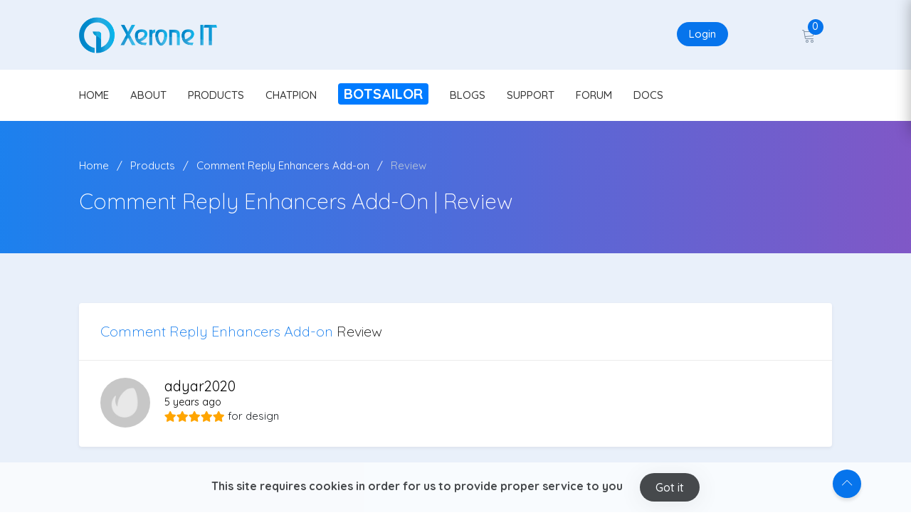

--- FILE ---
content_type: text/html; charset=UTF-8
request_url: https://xeroneit.net/review/69
body_size: 6832
content:
<!doctype html>
<html amp class="no-js" lang="en">

<head>
    <meta charset="UTF-8">
    <!--====== AMP ======-->
    <script async src="https://cdn.ampproject.org/v0.js"></script>
    <!-- <script async custom-element="amp-video" src="https://cdn.ampproject.org/v0/amp-video-0.1.js"></script> -->

    <!-- viewport meta -->
    <meta http-equiv="X-UA-Compatible" content="IE=edge">
    <meta name="viewport" content="width=device-width, initial-scale=1">

    <script type="application/ld+json">
        {
            "@context": "https://xeroneit.net",
            "@type": "Xerone IT",
            "headline": "Xerone IT - we think of your needs",
            "datePublished": "2015-10-10T12:02:41Z",
            "image": [
                "assets/images/logo.png"
            ]
        }
    </script>
    <style amp-boilerplate>
        body {
            -webkit-animation: -amp-start 8s steps(1, end) 0s 1 normal both;
            -moz-animation: -amp-start 8s steps(1, end) 0s 1 normal both;
            -ms-animation: -amp-start 8s steps(1, end) 0s 1 normal both;
            animation: -amp-start 8s steps(1, end) 0s 1 normal both
        }

        @-webkit-keyframes -amp-start {
            from {
                visibility: hidden
            }

            to {
                visibility: visible
            }
        }

        @-moz-keyframes -amp-start {
            from {
                visibility: hidden
            }

            to {
                visibility: visible
            }
        }

        @-ms-keyframes -amp-start {
            from {
                visibility: hidden
            }

            to {
                visibility: visible
            }
        }

        @-o-keyframes -amp-start {
            from {
                visibility: hidden
            }

            to {
                visibility: visible
            }
        }

        @keyframes -amp-start {
            from {
                visibility: hidden
            }

            to {
                visibility: visible
            }
        }
    </style><noscript>
        <style amp-boilerplate>
            body {
                -webkit-animation: none;
                -moz-animation: none;
                -ms-animation: none;
                animation: none
            }
        </style>
    </noscript>


    <!-- Meta info -->
    <title>Comment Reply Enhancers Add-on   | Xerone IT</title>
    <meta name="description" content="Very powerful ChatPion addon that enhances comment automation features in many ways and adds many new features. This addon includes : Comment hide/delete, multi-media comment reply, full page campaign, tag campaign etc.">
    <meta name="keywords" content="xerochat,addon,add-on,auto comment,auto private reply,auto reply,auto response,delete comment,facebook,facebook marketing,xerochat,hide comment,image reply,marketing,auto tag,bulk auto reply,bulk tag,bulk tag reply,tag people,tag ,full page reply,instant reply,lead generator,">
    <meta name="author" content="Xerone IT">

    <!--For Google -->
    <meta name="copyright" content="Xerone IT" />
    <meta name="application-name" content="Xerone IT" />

    <!-- for Facebook -->
        <meta property="og:type" content="website" />
    <meta property="og:title" content='Comment Reply Enhancers Add-on - Xerone IT' />
    <meta property="og:description" content="Very powerful ChatPion addon that enhances comment automation features in many ways and adds many new features. This addon includes : Comment hide/delete, multi-media comment reply, full page campaign, tag campaign etc." />
    <meta property="og:image" content="https://xeroneit.net/upload/portfolio/30/cover.jpg" />
    <meta property="og:image:width" content="1200" />
    <meta property="og:image:height" content="630" />
    <!-- <meta property="og:video" content="https://xeroneit.net/assets/images/meta/intro.mp4"/> -->
    <!-- <meta property="og:video:type" content="video/mp4"/> -->
    <meta property="og:locale" content="en_US" />

    <!-- for Twitter -->
    <meta name="twitter:card" content="summary" />
    <meta name="twitter:title" content='Comment Reply Enhancers Add-on -  Xerone IT' />
    <meta name="twitter:description" content="Very powerful ChatPion addon that enhances comment automation features in many ways and adds many new features. This addon includes : Comment hide/delete, multi-media comment reply, full page campaign, tag campaign etc." />
    <meta name="twitter:image" content="https://xeroneit.net/upload/portfolio/30/cover.jpg" />

    <!-- Favicon -->
    <link rel="icon" type="image/png" sizes="16x16" href="https://xeroneit.net/assets/images/favicon.png">

    <!-- CSS JS-->
    <!-- <link rel="stylesheet" href="https://xeroneit.net/assets/css/animate.css"> -->
<link rel="stylesheet" href="https://use.fontawesome.com/releases/v5.3.1/css/all.css">
<link rel="stylesheet" href="https://use.fontawesome.com/releases/v5.3.1/css/v4-shims.css">
<!-- <link rel="stylesheet" href="https://xeroneit.net/assets/css/fontello.css"> -->
<link rel="stylesheet" href="https://xeroneit.net/assets/css/jquery-ui.css">
<link rel="stylesheet" href="https://xeroneit.net/assets/css/lnr-icon.css">
<link rel="stylesheet" href="https://xeroneit.net/assets/css/owl.carousel.css">
<link rel="stylesheet" href="https://xeroneit.net/assets/css/slick.css">
<link rel="stylesheet" href="https://xeroneit.net/assets/css/bootstrap/bootstrap.min.css">
<link href="https://fonts.googleapis.com/css?family=Quicksand:300,400,500,700&display=swap" rel="stylesheet">
<link rel="stylesheet" href="https://xeroneit.net/assets/css/style.css">

<!-- Scrollbar -->
<link rel="stylesheet" type="text/css" href="https://xeroneit.net/plugins/scrollbar/jquery.mCustomScrollbar.css">

<!-- our css -->
<!-- overwrite css -->
<link rel="stylesheet" href="https://xeroneit.net/assets/css/custom.css">

    <!-- jQuery 2.1.4 -->
    <script src="https://xeroneit.net/plugins/jQuery/jQuery-2.1.4.min.js"></script>
    <script>
        var $j = $.noConflict();
    </script>
            <script src="https://xeroneit.net/plugins/scrollbar/jquery.mCustomScrollbar.concat.min.js"></script>
    
    
</head>

<body class="">




    
    


    <!--================================
        START MENU AREA
    =================================-->
    <!-- start menu-area -->
    <div class="menu-area">
        <!-- start .top-menu-area -->
        <div class="top-menu-area">
            <!-- start .container -->
            <div class="container">
                <!-- start .row -->
                <div class="row">
                    <!-- start .col-md-3 -->
                    <div class="col-lg-3 col-md-3 col-6 v_middle">
                        <div class="logo">
                            <a href="https://xeroneit.net/">
                                <img src="https://xeroneit.net/assets/images/logo.png" alt="logo image" class="img-fluid">
                            </a>
                        </div>
                    </div>
                    <!-- end /.col-md-3 -->

                    <!-- start .col-md-5 -->
                    <div class="col-lg-8 offset-lg-1 col-md-9 col-6 v_middle">
                        <!-- start .author-area -->
                        <div class="author-area">
                                                            <!-- <a href="https://xeroneit.net/signup" class="author-area__seller-btn inline">Sign Up</a> -->
                                <a href="https://xeroneit.net/login" class="author-area__seller-btn inline">Login</a>
                            

                            <div class="author__notification_area" style='margin-right:0';>
                                <ul>
                                    <li class="has_dropdown">
                                        <a href="https://xeroneit.net/notification/unread">
                                            <div class="icon_wrap" style="opacity:0;cursor:context-menu !important;"> <!-- design breaks if remove -->
                                                <span class="lnr lnr-alarm"></span>
                                                <span class="notification_count noti">0</span>
                                            </div>
                                        </a>

                                                                            </li>

                                    <li class="has_dropdown" style='padding-right:0;'>

                                        
                                            <a href="https://xeroneit.net/cart/checkout">
                                                <div class="icon_wrap">
                                                    <span class="lnr lnr-cart"></span>
                                                    <span class="notification_count purch">0</span>
                                                </div>
                                            </a>
                                        
                                                                            </li>
                                </ul>
                            </div>

                            
                            <div class="author-author__info inline has_dropdown">
                                <div class="author__avatar">
                                    
                                </div>
                                <div class="autor__info">
                                    <p class="name text-center">
                                                                            </p>

                                    <p class="ammount text-center"><a href="https://xeroneit.net/"></a></p>
                                </div>
                            </div>
                            <!--end /.author-author__info-->
                        </div>
                        <!-- end .author-area -->

                        <!-- author area restructured for mobile -->

                        <div class="mobile_content">
                            <span class="lnr lnr-user menu_icon"></span>

                            <!-- offcanvas menu -->
                            <div class="offcanvas-menu closed">
                                <span class="lnr lnr-cross close_menu"></span>
                                <div class="author-author__info">
                                    <div class="author__avatar v_middle">
                                        <b style='padding-left:20px;'>Xerone IT Shop</b>                                    </div>
                                    <div class="autor__info v_middle">
                                        <p class="name">
                                                                                    </p>
                                        <p class="ammount text-center"><a href="https://xeroneit.net/"></a></p>
                                    </div>
                                </div>
                                <!--end /.author-author__info-->

                                <div class="author__notification_area">
                                    <ul>
                                        
                                        <li>
                                            <a href="https://xeroneit.net/cart/checkout">
                                                <div class="icon_wrap">
                                                    <span class="lnr lnr-cart"></span>
                                                    <span class="notification_count purch">0</span>
                                                </div>
                                            </a>
                                        </li>

                                    </ul>
                                </div>
                                <!--start .author__notification_area -->

                                <div class="text-center">
                                                                            <a href="https://xeroneit.net/signup" class="author-area__seller-btn inline">Sign Up</a>
                                        <a href="https://xeroneit.net/login" class="author-area__seller-btn inline">Login</a>
                                                                    </div>
                            </div>
                        </div>

                        <!-- end /.mobile_content -->
                    </div>
                    <!-- end /.col-md-5 -->
                </div>
                <!-- end /.row -->
            </div>
            <!-- end /.container -->
        </div>
        <!-- end  -->

        <!-- start .mainmenu_area -->
        <div class="mainmenu">
            <!-- start .container -->
            <div class="container">
                <!-- start .row-->
                <div class="row">
                    <!-- start .col-md-12 -->
                    <div class="col-md-12">

                        <nav class="navbar navbar-expand-md navbar-light mainmenu__menu">
                            <button class="navbar-toggler" type="button" data-toggle="collapse" data-target="#navbarNav" aria-controls="navbarNav" aria-expanded="false"
                                aria-label="Toggle navigation">
                                <span class="navbar-toggler-icon"></span>
                            </button>
                            <!-- Collect the nav links, forms, and other content for toggling -->
                            <div class="collapse navbar-collapse" id="navbarNav">
                                <ul class="navbar-nav">
                                    <li>
                                        <a href="https://xeroneit.net/">HOME</a>
                                    </li>
                                    <li>
                                        <a href="https://xeroneit.net/about">ABOUT</a>
                                    </li>

                                    <li>
                                        <a href="https://xeroneit.net/products">PRODUCTS</a>
                                    </li>
                                    <li>
                                        <a href="https://xeroneit.net/chatpionaddons">CHATPION</a>
                                    </li>
                                    <li>
                                        <a href="https://botsailor.com" target="_BLANK"><span class="badge badge-primary" style="font-size: 20px">BotSailor</span></a>
                                    </li>
                                    <!-- <li>
                                        <a target="_BLANK" href="https://xeroneit.net/deal/flash-sale"><span class="badge badge-warning" style="font-size: 20px;background: red !important;color:yellow; ">OFFER</span></a>
                                    </li> -->
                                    <li>
                                        <a href="https://xeroneit.net/blogs">BLOGS</a>
                                    </li>
                                    <li>
                                        <a href="https://xeroneit.net/support">SUPPORT</a>
                                    </li>
                                    <li>
                                        <a href="https://xeroneit.net/forum">FORUM</a>
                                    </li>
                                    <!-- <li>
                                        <a class="bg-warning/px-3/py-2/rounded" href="https://xeroneit.net/market">Market</a>                                       
                                    </li> -->
                                    <li>
                                        <a href="https://xeroneit.net/docs">DOCS</a>
                                    </li>

                                </ul>
                            </div>
                            <!-- /.navbar-collapse -->
                        </nav>
                    </div>
                    <!-- end /.col-md-12 -->
                </div>
                <!-- end /.row-->
            </div>
            <!-- start .container -->
        </div>
        <!-- end /.mainmenu-->
    </div>
    <!-- end /.menu-area -->
    <!--================================
        END MENU AREA
    =================================-->


    
    

    <!-- for notification list and details only -->
    

    <!--================================
        START BREADCRUMB AREA
    =================================-->
    <section class="breadcrumb-area">
        <div class="container">
            <div class="row">
                <div class="col-md-12">
                    <div class="breadcrumb">
                        <ul>
                            <li>
                                <a href="https://xeroneit.net/">Home</a>
                            </li>
                            <li>
                                <a href="https://xeroneit.net/products">Products</a>
                            </li>
                            <li>
                                <a href="https://xeroneit.net/portfolio/comment-reply-enhancers-chatpion-addon">Comment Reply Enhancers Add-on</a>
                            </li>
                            <li class="active">
                                <a href="https://xeroneit.net/review/69">Review</a>
                            </li>
                        </ul>
                    </div>
                    <h1 class="page-title">Comment Reply Enhancers Add-on | Review</h1>
                </div>
                <!-- end /.col-md-12 -->
            </div>
            <!-- end /.row -->
        </div>
        <!-- end /.container -->
    </section>
    <!--================================
        END BREADCRUMB AREA
    =================================-->

      

    <!--============================================
        START SINGLE PRODUCT DESCRIPTION AREA
    ==============================================-->
    <section class="single-product-desc">
        <div class="container">
            <div class="row">
                <div class="col-lg-12">
                    
                    <div class="comment_area" id="comment-area">
                        <div class="comment__title">
                            <h4><a href="https://xeroneit.net/portfolio/comment-reply-enhancers-chatpion-addon">Comment Reply Enhancers Add-on</a> Review</h4>
                        </div>

                        <div class="comment___wrapper">
                            <ul class="media-list thread-list">
                                                                    <li class="single-thread">
                                        <div class="media">
                                            <div class="media-left">
                                                                                                <img class="media-object rev_profile_pic" src="https://xeroneit.net/upload/profile/1560.png">
                                                
                                            </div>
                                            <div class="media-body">
                                                <div class="clearfix">
                                                    <div class="pull-left">
                                                        <div class="media-heading">
                                                            <h5>adyar2020</h5>
                                                                                                                         <small>5 years ago</small>
                                                        </div>
                                                        <div class="rating product--rating">
                                                            <i class="fa fa-star orange"></i><i class="fa fa-star orange"></i><i class="fa fa-star orange"></i><i class="fa fa-star orange"></i><i class="fa fa-star orange"></i>                                                        </div>
                                                        for <span class="review_tag">design</span>
                                                    </div>
                                                </div>
                                                <p></p>
                                                <p class="text-justify"></p>
                                            </div>
                                        </div>

                                                                            </li>
                                                                
                            </ul>
                        </div>
                    </div>

                    <div class="thread thread_review">
                        

                        <div class="pagination-area pagination-area2">
                        </div>
                    </div>
                </div>
            </div>
            <!-- end /.row -->
        </div>
        <!-- end /.container -->
    </section>
    <!--===========================================
        END SINGLE PRODUCT DESCRIPTION AREA
    ===============================================-->




<!--================================
        START FOOTER AREA
    =================================-->
    <footer class="footer-area">
        <div class="footer-big section--padding">
            <!-- start .container -->
            <div class="container">
                <div class="row">
                    <div class="col-lg-3 col-md-6">
                        <div class="info-footer">
                            <div class="info__logo">
                                <img src="https://xeroneit.net/assets/images/logo.png" style="max-width: 200px;">
                            </div>
                            <!-- <p class="info--text text-ce">Want to reach us directly instead of support desk? </p> -->
                            <ul class="info-contact">
                                
                                <li>
                                    <span class="lnr lnr-envelope info-icon"></span>
                                    <span class="info">info@xeroneit.net</span>
                                </li>
                                <li>
                                    <span class="lnr lnr-map-marker info-icon"></span>
                                    <span class="info">Holding #96, 2nd Floor, Miapara,<br>Rajshahi-6100, Bangladesh</span>
                                </li>
                                <li>
                                    <span class="lnr lnr-phone info-icon"></span>
                                    <span class="info">+8801729853645</span>
                                </li>
                            </ul>
                            <br>
                            <!-- <div class="fb-page" data-href="https://www.facebook.com/xeroneit/" data-tabs="" data-width="170" data-height="" data-small-header="true" data-adapt-container-width="true" data-hide-cover="false" data-show-facepile="false"><blockquote cite="https://www.facebook.com/xeroneit/" class="fb-xfbml-parse-ignore"><a href="https://www.facebook.com/xeroneit/">Xerone IT</a></blockquote></div>
                            <br><br>
                            <script src="https://apis.google.com/js/platform.js"></script>
                            <div class="g-ytsubscribe" data-channelid="UCfoaKmo4-bz-3k72T9FuRQA" data-theme="dark" data-layout="full" data-count="default"></div>
                            <br><br> -->



                            <!-- start .social -->
                            <div class="social social--color--filled">
                                <ul class="margin:0 auto;">                                   
                                    <li>
                                        <a target="_BLANK" href="https://www.facebook.com/xeroneit">
                                            <span class="fa fa-facebook"></span>
                                        </a>
                                    </li>
                                    <li>
                                        <a  target="_BLANK" href="https://www.youtube.com/channel/UCfoaKmo4-bz-3k72T9FuRQA">
                                            <span class="fa fa-youtube"></span>
                                        </a>
                                    </li>
                                    <!-- <li>
                                        <a href="#">
                                            <span class="fa fa-pinterest"></span>
                                        </a>
                                    </li> -->
                                    <li>
                                        <a target="_BLANK" href="https://www.linkedin.com/company/xeroneit">
                                            <span class="fa fa-linkedin"></span>
                                        </a>
                                    </li>
                                    <!-- <li>
                                        <a href="#">
                                            <span class="fa fa-dribbble"></span>
                                        </a>
                                    </li> -->
                                </ul>
                            </div>
                        </div>
                        <!-- end /.info-footer -->
                    </div>
                    <!-- end /.col-md-3 -->

                    <div class="col-lg-5 col-md-6">
                        <div class="footer-menu">
                            <h4 class="footer-widget-title text--white">Quick Links</h4>
                            <ul>                                
                                <li>
                                    <a href="https://xeroneit.net/career">Career</a>
                                </li>                             
                                <li>
                                    <a href="https://xeroneit.net/support">Support Ticket</a>
                                </li>   
                                
                                <li>
                                    <a href="https://xeroneit.net/user/download">Rate Software</a>
                                </li>
                                <li>
                                    <a href="https://xeroneit.net/blog/how-to-reset-purchase-code-of-ez-inboxer-and-any-other-xeroneit-product">Reset Purchase Code</a>
                                </li>
                                <li>
                                    <a href="https://xeroneit.net/user/feature_request">Feature Request</a>
                                </li>                               
                                <li>
                                    <a href="https://xeroneit.net/user/refund">Refund Request</a>
                                </li> 
                                <li>
                                    <a href="https://xeroneit.net/contact">Contact Us</a>
                                </li>                  
                                
                            </ul>
                        </div>
                        <!-- end /.footer-menu -->

                        <div class="footer-menu">
                            <h4 class="footer-widget-title text--white">Legal Terms</h4>
                            <ul>                                                               
                                
                                <li>
                                    <a href="https://xeroneit.net/privacy-policy">Privacy Policy</a>
                                </li>
                                <li>
                                    <a href="https://xeroneit.net/support-policy">Support Policy</a>
                                </li>  
                                <li>
                                    <a href="https://xeroneit.net/license-policy">License Policy</a>
                                </li>  
                                <li>
                                    <a href="https://xeroneit.net/refund-policy">Refund Policy</a>
                                </li>
                                <li>
                                    <a href="https://xeroneit.net/terms-of-use">Terms of Use</a>
                                </li>
                                <li>
                                    <a href="https://xeroneit.net/GDPR-compliance">GDPR Compliance</a>
                                </li>
                                <li>
                                    <a href="https://xeroneit.net/market/policy">Market Policy</a>
                                </li>
                                <li>
                                    <a href="https://xeroneit.net/guest-blogging-guidelines">Guest Blogging Guidelines</a>
                                </li>
                            </ul>
                        </div>
                        <!-- end /.footer-menu -->
                    </div>
                    <!-- end /.col-md-5 -->

                    <div class="col-lg-4 col-md-12">
                        <div class="newsletter">
                            <h4 class="footer-widget-title text--white">Newsletter</h4>
                            <p>Subscribe to get the latest news, update and offer. Don't worry, we won't send spam!</p>
                            <div id="newsletter_msg"></div>
                            <div id="wait"></div>
                            <div class="newsletter__form">
                                <form id="newsletter_frm" method="POST">
                                    <div class="field-wrapper mb-2">
                                        <input class="relative-field rounded" name="email" type="email" id="newsletter_eml" required placeholder="Enter email">
                                        <button class="btn btn--round" type="button" id="newsletter_smt">Submit</button>
                                    </div>
                                </form>                                
                                <div class="text-center">
                                    <a href="https://fastspring.com/" target="_BLANK" class="d-block mb-2"><img style="max-width:250px;border-radius: 15px"  src="https://xeroneit.net/assets/images/fastspring2.png"></a>
                                    <a href="https://www.facebook.com/business/partner-directory/search?solution_type=messaging&ref=fmp_about_find_partner_hero_cta&id=7966117180135528&section=overview" target="_BLANK" class="d-block"><img class="bg-white"  style="max-width:250px;" src="https://xeroneit.net/assets/images/xeroneit-meta-business-partner.png"></a>
                                </div>
                            </div>
                            <!-- end /.social -->
                        </div>
                        <!-- end /.newsletter -->
                    </div>
                    <!-- end /.col-md-4 -->
                </div>
                <!-- end /.row -->
            </div>
            <!-- end /.container -->
        </div>
        <!-- end /.footer-big -->

        <div class="mini-footer">
            <div class="container">
                <div class="row">
                    <div class="col-md-12">
                        <div class="copyright-text">
                            <p>&copy; 2026                                <a href="https://xeroneit.net/">Xerone IT</a> | All rights reserved 
                            </p>
                        </div>

                        <div class="go_top">
                            <span class="lnr lnr-chevron-up"></span>
                        </div>
                    </div>
                </div>
            </div>
            <div class="cookie_margin"></div>        
        </div>
    </footer>
    <!--================================
        END FOOTER AREA
    =================================-->   
</body>

</html>

        <div class="text-center cookiealert">
            <div class="cookiealert-container">
                <a class= 'gotit' href="https://xeroneit.net/privacy-policy">
                    <span>This site requires cookies in order for us to provide proper service to you</span> &nbsp;&nbsp;&nbsp;&nbsp;
                </a>
                <a href="#" class="btn btn-sm btn--round btn-dark cookieaccept">Got it</a>

            </div>
        </div>
    
<script type="text/javascript" src="https://xeroneit.net/assets/js/system/header_footer_bar.js"></script>
<!-- JS -->
<!-- inject:js -->
<script type="text/javascript">
	var base_url = "https://xeroneit.net/";
	var site_url = base_url;
	var upload_lang_drag_drop_files = "Drag & Drop Files";
	var upload_lang_upload = "Upload";
	var upload_lang_abort = "Abort";
	var upload_lang_cancel = "Cancel";
	var upload_lang_delete = "Delete";
	var upload_lang_done = "Done";
	var upload_lang_multiple_file_drag_drop_is_not_allowed = "Multiple File Drag & Drop is not allowed.";
	var upload_lang_is_not_allowed_allowed_extensions  = "is not allowed. Allowed extensions: ";
	var upload_lang_is_not_allowed_file_already_exists = "is not allowed. File already exists.";
	var upload_lang_is_not_allowed_allowed_max_size  = "is not allowed. Allowed Max size: ";
	var upload_lang_upload_is_not_allowed = "Upload is not allowed";
	var upload_lang_is_not_allowed_maximum_allowed_files_are = "is not allowed. Maximum allowed files are:";
	var upload_lang_download = "Download";
</script><script src="https://xeroneit.net/assets/js/vendor/jquery/jquery-1.12.3.js"></script>
<script src="https://xeroneit.net/assets/js/vendor/jquery/popper.min.js"></script>
<script src="https://xeroneit.net/assets/js/vendor/jquery/uikit.min.js"></script>
<script src="https://xeroneit.net/assets/js/vendor/bootstrap.min.js"></script>
<script src="https://xeroneit.net/assets/js/vendor/grid.min.js"></script>
<script src="https://xeroneit.net/assets/js/vendor/jquery-ui.min.js"></script>
<script src="https://xeroneit.net/assets/js/vendor/jquery.barrating.min.js"></script>
<script src="https://xeroneit.net/assets/js/vendor/jquery.countdown.min.js"></script>
<script src="https://xeroneit.net/assets/js/vendor/jquery.counterup.min.js"></script>
<script src="https://xeroneit.net/assets/js/vendor/jquery.easing1.3.js"></script>
<script src="https://xeroneit.net/assets/js/vendor/owl.carousel.min.js"></script>
<script src="https://xeroneit.net/assets/js/vendor/slick.min.js"></script>
<script src="https://xeroneit.net/assets/js/vendor/tether.min.js"></script>


<script src="https://xeroneit.net/assets/js/vendor/waypoints.min.js"></script>
<!-- <script src="https://xeroneit.net/assets/js/dashboard.js"></script> -->
<script src="https://xeroneit.net/assets/js/main.unmin.js"></script>

<!-- alerfify https://alertifyjs.com/guide.html -->
<script src="https://xeroneit.net/plugins/alertifyjs/alertify.min.js"></script>
<link rel="stylesheet" href="https://xeroneit.net/plugins/alertifyjs/css/alertify.min.css" />
<link rel="stylesheet" href="https://xeroneit.net/plugins/alertifyjs/css/themes/default.min.css" />
<!-- alerfify -->

<!-- Custom Scroll -->
<!-- <script src="https://xeroneit.net/plugins/scrollbar/jquery.mCustomScrollbar.concat.min.js" type="text/javascript"></script> -->

<!-- uplodify -->

<!-- Cart functions -->


<script src="https://xeroneit.net/assets/js/system/custom_js.js"></script>

<script>
	$j(document).ready(function() { 
	    $j(".xscroll").mCustomScrollbar({
	      autoHideScrollbar:true,
	      theme:"3d-dark",
	      axis: "x"
	    });
	    $j(".yscroll").mCustomScrollbar({
	      autoHideScrollbar:true,
	      theme:"3d-dark"
	    });
	    $j(".xyscroll").mCustomScrollbar({
	      autoHideScrollbar:true,
	      theme:"3d-dark",
	      axis:"yx"
	    });

	    $j(".video-widget-info").mCustomScrollbar({
	      autoHideScrollbar:true,
	      theme:"rounded-dark"
	    });

	     $j(".account_list").mCustomScrollbar({
	      autoHideScrollbar:true,
	      theme:"rounded-dark"
	    });

	});
</script>

<!-- chat plugin -->
<script async type="text/javascript" src="https://xeroneit.net/assets/js/system/pixel_js.js"></script><div style="z-index:9999999"><div class="fb-customerchat" page_id="372747716260046" ref="XERONEIT.NET" greeting_dialog_display="hide" theme_color="#ffffff" logged_in_greeting="Welcome to Xerone IT Website." logged_out_greeting="Welcome to Xerone IT Website."></div></div>

<!--====== AMP ======-->
<script async custom-element="amp-analytics" src="https://cdn.ampproject.org/v0/amp-analytics-0.1.js"></script>

<!-- Facebook Pixel Code -->
<amp-pixel src="https://www.facebook.com/tr?id=1123241077781024&ev=PageView&noscript=1" layout="nodisplay"></amp-pixel>
<amp-pixel src="https://www.facebook.com/tr?id=342869686661279&ev=PageView&noscript=1" layout="nodisplay"></amp-pixel>

<!-- Global site tag (gtag.js) - Google Analytics -->   
<amp-analytics type="gtag" data-credentials="include">
<script type="application/json">
{
  "vars" : {
    "gtag_id": "UA-118292462-1",
    "config" : {
      "UA-118292462-1": {
        "groups": "default",
        "site_speed_sample_rate": 100
      }
    }
  }
}
</script>
</amp-analytics>

<!-- Quora Pixel Code (JS Helper) -->
<script>
!function(q,e,v,n,t,s){if(q.qp) return; n=q.qp=function(){n.qp?n.qp.apply(n,arguments):n.queue.push(arguments);}; n.queue=[];t=document.createElement(e);t.async=!0;t.src=v; s=document.getElementsByTagName(e)[0]; s.parentNode.insertBefore(t,s);}(window, 'script', 'https://a.quora.com/qevents.js');
qp('init', '8e76bee675294cc1a3b8b25fb6ba685a');
qp('track', 'ViewContent');
</script>
<noscript><img height="1" width="1" style="display:none" src="https://q.quora.com/_/ad/8e76bee675294cc1a3b8b25fb6ba685a/pixel?tag=ViewContent&noscript=1"/></noscript>
<!-- End of Quora Pixel Code -->


--- FILE ---
content_type: text/css
request_url: https://xeroneit.net/assets/css/custom.css
body_size: 1461
content:
/*New css*/
body{overflow-x:hidden;}
.green{color:#77DE51 !important;}
.red{color:#FF6A6D !important;}
.white{color:#FFF !important;}
.gray{color:#777 !important;}
.blue{color:#267DEA !important;}
.border-gray{border:1px solid #ccc;}
.border-orange{border:1px solid orange;}
.rating .fa,.orange{color:orange;}
.boss-tags{font-size: 11px;}
.margin-bottom-10{margin-bottom: 10px !important;}
.margin-top-10{margin-top: 10px !important;}
.team_area{background:  #E9F0FA}
.linethrough {text-decoration: line-through;}
.t20x20{width:20px !important;height: 20px !important;}
.t20x20_2{width:18px !important;height: 18px !important;vertical-align: baseline !important;}
.docs { padding: 20px !important; }
.docs a {font-size: 14px !important;line-height: 30px;color: #0674ec;}
.docs h4 { height:58px !important;font-size: 18px !important; }
.docs .demo { float: right !important;background: #3c07b5;margin-right: 0 !important;}
.docs .demo:hover { float: right !important;background: #7b59c8;}
.docs .demo::before { font-family:"Font Awesome 5 Free";font-weight:900;content:"\f06e";margin-right: 5px; color: #f1fff2;font-size:14px;}
.docs .documentation::before { font-family:"Font Awesome 5 Free";font-weight:900;content:"\f5da";margin-right: 5px; color: #f1fff2;font-size:14px;}
@media (max-width: 768px) {
	.docs h4 { text-align: center !important;margin-top: 10px; }
	.docs .demo { float: right !important;margin-right: 0 !important;}
}
.user_profile_pic{height: 50px;width:50px;border-radius:50px;-webkit-border-radius:50px;}
.rev_profile_pic{height: 70px;width:70px;border-radius:70px;-webkit-border-radius:70px;}
.notification_user_profile_pic{height: 40px;width:40px;border-radius:40px;-webkit-border-radius: 40px;}
.img-radius{border-radius: 5px;-webkit-border-radius: 5px;}
.cart_thumbnail{height: 120px;width: 150px;}
.cart_product_title{font-size: 15px!important;}
p.small{font-size:14px !important;line-height: 23px !important;}
.pointer{cursor: pointer !important;color:#fff !important;}
.pointer_only{cursor: pointer !important;}
.product_add_to_cart,.market_product_add_to_cart{cursor: pointer !important;font-size:12px !important;color:#2164E0 !important;line-height:20px;border:1px solid #ddd;font-weight: 500;line-height:25px;border-radius: 20px;-webkit-border-radius: 20px;padding-left:10px;padding-right:10px;}
.vcenter {
    display: inline-block;
    vertical-align: middle;
    float: none;
}
.grid_btn{padding:0 15px;}
.pagination-num{width:30px !important;height: 20px !important;}
.datagrid-pager{border:none !important;}
.grid_img{width:60px !important;max-width:60px !important;height:60px !important;border-radius:70px;}
.grid_search_row input,.grid_search_row select{width: 100% !important;}
.less_padded_col{padding-right: 5px;margin-bottom:10px;}
.list-inline {display: flex; justify-content: center;}
.cookie_margin{height: 70px;}
.cookiealert{background: #fff;padding: 15px 0;opacity: .7;position: fixed;bottom:0;left: 0;z-index: 100;width: 100%;font-weight: 600;}
.cookiealert-container a{font-size: 16px; color:#000;text-decoration: none;}
.cookiealert-container .gotit span{margin-top: 7000px !important;}
.header_sticky_alert{margin-bottom:0 !important;background: #ff6a6d !important;color:white !important;font-size:18px !important;border-radius: 0 !important;}
.header_sticky_alert .close{margin-top:8px !important;background: none !important;text-shadow: none !important;}

/* discount badge */
.version_badge_warpper{overflow:hidden;}
.version_badge {
position : absolute;
top : -10px;
right : -10px;
/* width : 30px; */
/* height : 30px; */
/* border-radius: 30px; */
overflow : hidden;
z-index: 99;
/* background: #000; */
line-height: 30px;
text-align: center;
color: white;
overflow:hidden;
padding: 8px 15px 5px 7px;
font-weight: 600;
font-size: 17px;
/* font-family: 'Palatino'; */
}


.yith-wcbsl-badge-wrapper {
position : absolute;
top : 0;
left : 20;
width : 120px;
height : 120px;
overflow : hidden;
z-index: 99;
}

.yith-wcbsl-badge-content {
font-size : 16px;
height : 0px;
width : 200px;
background : red;
color : white;
-webkit-transform : rotate(-45deg);
-ms-transform : rotate(-45deg);
transform : rotate(-45deg);
text-align : center;
line-height : 40px;
position : absolute;
/*top : 20px;*/
left : -60px;
box-shadow : 0px 1px 4px 0 rgba(0, 0, 0, 0.3);
font-weight : 800;
}

.yith-wcbsl-badge-wrapper.yith-wcbsl-mini-badge {
width : 80px;
height : 80px;
}

.yith-wcbsl-badge-wrapper.yith-wcbsl-mini-badge .yith-wcbsl-badge-content {
font-size : 15px;
height : 30px;
width : 130px;
line-height : 30px;
top : 13px;
left : -36px;
}
/* discount badge */

/*overwrite*/
h1,h2,h3,h4{font-weight:300 !important} /* testing if it is looking better */
.infos .small{padding : 3px 0 !important;}
.promotion-area .promotion__title{font-size: 28px;margin-bottom: 10px;}
.promotion-content p{margin-top:10px;margin-bottom: 0px;}
.testimonial .testimonial__about .avatar img{height: 80px;width: 80px;}
/*.single_blog_content p{text-align: justify !important;}*/
.blog--default .blog__title h4 {
  line-height: 35px;
  font-size: 25px;
  text-align: justify;
}
.breadcrumb-area .page-title{line-height: 45px;}

/* Custom helper style */
.zero-margin {
	margin: 0 !important;
}
.border-bottom {
	border-bottom: 1px solid #eee;
}

/* Custom thread style */
.support_thread--less-padding {
	padding: 10px 30px 12px !important;
}


.forum-all .pagination {
  margin: 0;
}

.fourm_comment_box {
  padding-top: 15px !important;
}

.comment_area .comment___wrapper .media-list .children > .depth-2 {
  border-top: none;
}

.comment_area .comment___wrapper .media-list .media-heading {
  font-size: 18px;
  line-height: 18px;
}

.comment_area .comment___wrapper .media-list .heading_left span {
  font-size: 14px;
  line-height: 14px;
}

/* Category message box style */
#categoryMessageBox {
  display: none;
}

#categoryMessageBox p {
  margin: 0;
}

/* alertify button style */
.ajs-button {
  cursor: pointer;
}

.table_custom thead > tr > th,.table_custom tbody > tr > td{padding:12px 10px 12px 15px !important;}
pre code{color:#e83e8c !important;}

.owl-item{background: #f6f7fb !important;}
@media (min-width:1200px){.container{max-width:85%}.logo img{max-width: 80%;}}
@media (min-width: 320px) and (max-width: 480px) {
  .text-center-xs{text-align: center;}
  .text-justify-xs{text-align: justify;}
  /*.text-center-xs h1{font-size: 32px !important;}*/
}

--- FILE ---
content_type: text/javascript
request_url: https://xeroneit.net/assets/js/system/header_footer_bar.js
body_size: 56
content:
$j(document).ready(function(){$(document.body).on("click","#newsletter_smt",function(e){if(e.preventDefault(),""==$("#newsletter_eml").val())return $("#newsletter_msg").attr("class","alert alert-warning text-center"),$("#newsletter_msg").html("Please enter your email"),!1;$("#wait").html("<img class='d-block mx-auto' src='assets/pre-loader/Fading squares2.gif'>");var t=new FormData($("#newsletter_frm")[0]);$.ajax({type:"POST",url:base_url+"newsletter",data:t,cache:!1,contentType:!1,processData:!1,dataType:"JSON",success:function(e){$("#wait").html(""),"1"==e.status?$("#newsletter_msg").attr("class","alert alert-success text-center"):$("#newsletter_msg").attr("class","alert alert-danger text-center"),$("#newsletter_msg").html(e.message)}})}),$(document.body).on("click",".cookieaccept",function(e){e.preventDefault();var t=base_url+"home/allow_cookie";$(".cookie_margin").hide(),$(".cookiealert").hide(),$.ajax({type:"POST",url:t,success:function(e){}})}),$(document.body).on("click",".closeoffer",function(e){e.preventDefault(),$(".header_sticky_alert").hide();var t=base_url+"home/close_offer";$.ajax({type:"POST",url:t,success:function(e){}})})});

--- FILE ---
content_type: text/javascript
request_url: https://xeroneit.net/assets/js/main.unmin.js
body_size: 2525
content:
(function ($) {
    "use strict";

    var windowWidth = $(window).width();
    var windowHeight = $(window).height();

    // custom nav trigger function for owl casousel
    function customTrigger(slideNext, slidePrev, targetSlider) {
        $(slideNext).on('click', function () {
            targetSlider.trigger('next.owl.carousel');
        });
        $(slidePrev).on('click', function () {
            targetSlider.trigger('prev.owl.carousel');
        });
    }

    /* MOBILE MENU JS*/
    function mobileMenu(triggerElem, dropdown) {
        var $dropDownTrigger = $(triggerElem + ' > a');

        $dropDownTrigger.append('<span class="lnr lnr-plus-circle"></span>');
        $dropDownTrigger.find('span').on('click', function (e) {
            e.preventDefault();
            $(this).parents(triggerElem).find(dropdown).slideToggle().parents(triggerElem).siblings().find(dropdown).slideUp();
        });
    }

    if (windowWidth < 767) {
        mobileMenu('.has_dropdown', '.dropdown');
        mobileMenu('.has_megamenu', '.dropdown_megamenu');
    }

    $('body').scrollspy({ target: '#for_mobile' });

    /* offcanvas menu */
    $('.close_menu').on('click', function () {
        $(this).parent('.offcanvas-menu').addClass('closed');
    });

    /* filter menu reveal on click*/
    // $('.filter__menu_icon').on('click', function () {
    //     $('.filter_dropdown').toggleClass('active');
    // });

    /**/
    $('.menu_icon').on('click', function () {
        $(this).siblings('.offcanvas-menu').removeClass('closed');
    });

    // Click event to scroll to top
    var scrollTop = $('.go_top');
    scrollTop.on('click', function () {
        $('html, body').animate({ scrollTop: 0 }, 800);
        return false;
    });


    //  for mobile
    if (windowWidth <= 991) {
        var $slideNav = $('#for_mobile .nav');
        $slideNav.slideUp();
        $('.navbar-toggle').on('click', function () {
            $slideNav.slideToggle();
        })
    }


    /* setting background images */
    $('.bg_image_holder').each(function () {
        var $this = $(this);
        var imgLink = $this.children().attr('src');
        $this.css({
            "background-image": "url(" + imgLink + ")",
            "opacity": "1"
        }).children().attr('alt', imgLink);
    });

    /*COUNTER UP*/
    $('.count').counterUp({
        delay: 10,
        time: 1500
    });


    // jquery ui range
    var $priceFrom = $('.price-ranges .from'),
        $priceTo = $('.price-ranges .to');

    $(".price-range").slider({
        range: true,
        min: 0,
        max: 500,
        values: [30, 300],
        slide: function (event, ui) {
            $priceFrom.text("$" + ui.values[0]);
            $priceTo.text("$" + ui.values[1]);
        }
    });

    /* preloader js */
    $(window).load(function () {
        $('.preloader_inner').fadeOut(1000);
        $('.preloader-bg').delay('500').fadeOut(1000);
    });

    /* Reply comment area js goes here */
    var $replyForm = $('.reply-comment'),
        $replylink = $('.reply-link');

    $replyForm.hide();
    $replylink.on('click', function (e) {
        e.preventDefault();
        $(this).parents('.media').siblings('.reply-comment').show().find('textarea').focus();
    });

    /* COUNTDOWN INIT */
    $('.countdown').countdown('2020/11/25', function (event) {
        var $this = $(this).html(event.strftime(''
            + '<li>%D <span>days</span></li>  '
            + '<li>%H <span>hours</span></li>  '
            + '<li>%M <span>minutes</span></li>  '
            + '<li>%S <span>seconds</span></li> '));
    });


    // accordion js
    var $accordionTrigger = $('.single_acco_title a');
    $accordionTrigger.on('click', function () {
        $accordionTrigger.not(this).removeClass('active').find('.lnr').not($(this).find('.lnr')).removeClass('lnr-chevron-up').addClass('lnr-chevron-down');
        $(this).toggleClass('active').find('.lnr').toggleClass('lnr-chevron-up lnr-chevron-down');
    });


    /* date picker js */
    $('.dattaPikkara').datepicker();


    // price selection js
    var $licenseText = $('.card--pricing2 .pricing-options li p'),
        $price = $('.card--pricing2 .price h1 span');
    $licenseText.slideUp();

    $('.card--pricing2 .custom-radio label').on('click', function () {
        var $this = $(this);
        $licenseText.slideUp(200);
        $this.parents('li').find('p').slideDown(200);
        $price.text($this.data('price'));
    });


    /*removing extra margin from the last child of item description-area */
    $('.tab-content-wrapper').length ? $('#product-details').children().children().last().css({ 'margin-bottom': 0, 'padding-bottom': 0 }) : $('#product-details').children().last().css({ 'margin-bottom': 0, 'padding-bottom': 0 });


    /* ADD CREDIT PAGE JS */
    var $amount = $('.amounts ul li');
    $amount.on('click', function () {
        $(this).find('p').addClass('selected');
        $(this).siblings($amount).find('p').removeClass('selected');
        $('.selected_price').val($(this).data('price'));
    });


    /* settng files name */
    $('.attachment_field').on('change', function (e) {
        var files = e.target.files;
        var attached = $('.attached');
        for (var i = 0; files.length > i; i++) {
            attached.append('<p>' + files[i].name + '<span class="lnr lnr-cross"></span></p>');
        }
    });


    $('.vote a').on('click', function (e) {
        e.preventDefault();
        $(this).addClass('active').siblings('a').removeClass('active');
    });


    /* starring */
    var starring = $('.actions span.fa');
    starring.on('click', function () {
        $(this).toggleClass('fa-star-o fa-star');
    });


    /* remove uploaded files name when clicked on cross */
    $('.attached').on('click', 'p>span', function () {
        $(this).parent().remove();
    });


    /* followers following js */
    $('.user--following .btn').on('mouseenter', function () {
        $(this).text('unfollow');
    }).on('mouseleave', function () {
        $(this).text('following');
    });


    /* bar rating plugin installation */
    $('.give_rating').barrating({
        theme: 'fontawesome-stars'
    });


    /* custom slick slider navigation */
    function slickCustomTrigger(slider, prev, next) {
        prev.on('click', function () {
            slider.slick('slickNext');
        });
        next.on('click', function () {
            slider.slick('slickPrev');
        });
    }


    /* featured product slider */
    // var $featuredProd = $('.prod-slider1');
    // $featuredProd.owlCarousel({
    //     items: 1,
    //     autoplay: false,
    //     autoplaySpeed: 1000

    // });
    // customTrigger('.product__slider-nav .nav_right', '.product__slider-nav .nav_left', $featuredProd);


    var $featuredProd2 = $('.prod-slider2');
    $featuredProd2.owlCarousel({
        items: 1,
        autoplay: false
    });
    customTrigger('.prod_slide_next', '.prod_slide_prev', $featuredProd2);


    $('.testimonial-slider').slick({
        infinite: true,
        slidesToShow: 2,
        slidesToScroll: 1,
        prevArrow: '<span class="lnr lnr-chevron-left"></span>',
        nextArrow: '<span class="lnr lnr-chevron-right"></span>',
        responsive: [
            {
                breakpoint: 768,
                settings: {
                    slidesToShow: 1,
                    slidesToScroll: 1,
                    infinite: true
                }
            }
        ]
    });


    /* newest product slider */
    // var productSlider = $('.product_slider');
    // productSlider.owlCarousel({
    //     items: 3,
    //     margin: 30,
    //     responsive: {
    //         0: {
    //             items: 1
    //         },
    //         768: {
    //             items: 2
    //         },
    //         992: {
    //             items: 3
    //         }
    //     }
    // });

    /* follow feed slider */
    // customTrigger('.follow_feed_nav .nav_right', '.follow_feed_nav .nav_left', productSlider);


    /* partners slider */
    // $('.partners').owlCarousel({
    //     items: 5,
    //     autoplay: true,
    //     responsive: {
    //         0: {
    //             items: 1
    //         },
    //         480: {
    //             items: 2
    //         },
    //         768: {
    //             items: 3
    //         },
    //         992: {
    //             items: 5
    //         }
    //     }
    // });


    /* sponsors slider */
    // $('.sponsores').owlCarousel({
    //     items: 4,
    //     autoplay: true,
    //     margin: 30,
    //     responsive: {
    //         0: {
    //             items: 1
    //         },
    //         480: {
    //             items: 2
    //         },
    //         768: {
    //             items: 3
    //         },
    //         992: {
    //             items: 4
    //         }
    //     }
    // });


    // this is product preview slider
    $('.item__preview-slider').slick({
        slidesToShow: 1,
        slidesToScroll: 1,
        arrows: false,
        fade: true,
        asNavFor: '.thumb-slider'
    });

    var thumbSlider = $('.thumb-slider');
    thumbSlider.slick({
        slidesToShow: 5,
        slidesToScroll: 1,
        arrows: false,
        focusOnSelect: false,
        asNavFor: '.item__preview-slider',
        responsive: [
            {
                breakpoint: 479,
                settings: {
                    slidesToShow: 3
                }
            }
        ]
    });

    // assign custom trigger for thubmSlider
    slickCustomTrigger(thumbSlider, $('.thumb-nav .nav-left'), $('.thumb-nav .nav-right'));


    /* trumbowyg init*/
    if ($('#trumbowyg-demo').length) {
        $('#trumbowyg-demo').trumbowyg();
    }

    /* bootstrap tooltip activation */
    $('[data-toggle="tooltip"]').tooltip();

    /*
     * Replace all SVG images with inline SVG
     */
    $('img.svg').each(function () {
        var $img = $(this);
        var imgID = $img.attr('id');
        var imgClass = $img.attr('class');
        var imgURL = $img.attr('src');

        $.get(imgURL, function (data) {
            // Get the SVG tag, ignore the rest
            var $svg = jQuery(data).find('svg');

            // Add replaced image's ID to the new SVG
            if (typeof imgID !== 'undefined') {
                $svg = $svg.attr('id', imgID);
            }
            // Add replaced image's classes to the new SVG
            if (typeof imgClass !== 'undefined') {
                $svg = $svg.attr('class', imgClass + ' replaced-svg');
            }

            // Remove any invalid XML tags as per http://validator.w3.org
            $svg = $svg.removeAttr('xmlns:a');

            // Replace image with new SVG
            $img.replaceWith($svg);

        }, 'xml');
    });
})(jQuery);

--- FILE ---
content_type: text/javascript
request_url: https://xeroneit.net/assets/js/system/custom_js.js
body_size: 1305
content:
(function($) {

	var trumbowygSettings = {
        autogrow: true,
        imageWidthModalEdit: true,
        removeformatPasted: true
    }

    /* forum thread */
    if ($('#forum_thread_content').length) {
    	// CKEDITOR.replace('forum_thread_content');
        $('#forum_thread_content').trumbowyg(trumbowygSettings);      
    }    

    /* froum thread answer */
    if ($('#forum_thread_answer').length) {
        $('#forum_thread_answer').trumbowyg(trumbowygSettings);

        /* Adds required attrbute to textarea */
        $("textarea[name='forum_thread_answer']").attr('required', true);
    }

    /* reply to thread answer */
    if ($('#reply_to_thread_answer').length) {
        $('#reply_to_thread_answer').trumbowyg(trumbowygSettings);
    }

    // Empties category message box
	$('#addCategoryModal').on('shown.bs.modal', function () {
	  	$('#categoryMessageBox').html('');
	})    

	// References message box
	var categoryMessageBox = $('#categoryMessageBox');

	// Hides message box
	categoryMessageBox.hide();

	// Handles category creation via ajax
	$("#addCategoryForm").submit(function(e) {
	    e.preventDefault();

	    // Hides message box
	    categoryMessageBox.hide();

	    // References the form
	    var categoryCreationForm = $(this);

	    // Makes ajax call to create category
	    $.ajax({
		   	type: "POST",
		   	url: base_url+'forum/category/add',
		   	data: categoryCreationForm.serialize(),
		   	success: function(response) {

		   		// JSONIFIES response
		   		var data = JSON.parse(response);

		   		if (data.error === true) {
		   			categoryMessageBox.show();

		   			// Displays error message
		   			categoryMessageBox.html(displayMessage('danger', data.message));
		   		}

		   		if (data.success === true) {
		   			// Clears form data
		   			categoryCreationForm[0].reset();

		   			// Displays success message	
		   			categoryMessageBox.show();
		   			categoryMessageBox.html(displayMessage('success', data.message));

		   			// Adds the item to the category select box
		   			$('#thread_category').append($('<option/>', { 
				        value: data.category_id,
				        text: data.category_name,
				        selected: true
				    }));

		   			setTimeout(function() {
				    	$('#addCategoryModal').modal('toggle');
		   			}, 2000);
		   		}
		   	},
		   	error: function(xhr, status, error) {
		   		// Displayse other errors to the console
		   		console.log(error);
		   	}
		});
	});
	
	// References message box
	var replyAnswerMessageBox = $('#replyAnswerMessageBox');

	// Hides message box
	replyAnswerMessageBox.hide();

	$('#replyAnswerForm').submit(function(e) {
		e.preventDefault();

		// Hides message box
		replyAnswerMessageBox.hide();

		// References reply-answer-form
		var replyCreationForm = $(this);

		// Handles reply to answer via ajax
		$.ajax({
			type: 'POST',
			data: replyCreationForm.serialize(),
			url: thread_slug,
			success: function(response) {
		   		// JSONIFIES response
		   		var data = JSON.parse(response);

		   		if (data.error === true) {
		   			replyAnswerMessageBox.show();

		   			if (typeof data.message === 'object') {
		   				for (var key in data.message) {
				   			// Displays error message
				   			replyAnswerMessageBox.html(displayMessage('danger', data.message[key]));
		   				}
		   			}
		   		}

		   		if (data.success === true) {
		   			// Clears form data
		   			replyCreationForm[0].reset();

		   			// Displays success message	
		   			replyAnswerMessageBox.show();
		   			replyAnswerMessageBox.html(displayMessage('success', data.message));

		   			// Redirects user to the comment section
		   			setTimeout(function() {
		   				$('#reply_answer_modal').modal('toggle');
					  	
					  	// Adds fragment from url
						window.location.hash = '#comment_area';

						// Reloads the page
					  	window.location.reload();
					}, 3000);
		   		}
			},
			error: function(xhr, status, error) {
		   		// Displayse other errors to the console
		   		console.log(error);
			}
		});
	});


	function displayMessage(type, message) {
		return '<div class="alert alert-' + type + ' alert-dismissible fade show" role="alert">' + message + '<button type="button" class="close" data-dismiss="alert" aria-label="Close"><span aria-hidden="true">&times;</span></button></div>';
	}

	// Sets answer id and username to hidden input fields
	$('.reply_answer_button').on('click', function() {
		var username = $(this).data('username');
		var answerId = $(this).data('reply-answer-id');

		// Sets answer id to global window object
		window.answer_id = answerId;

		$('.answered_username').text(username.trim());
		$('#hidden_answer_id').attr('value', parseInt(answerId));
	});

})(jQuery);


function enable_disabled(value,row,index)
{   
    if(value=="1" || value=="yes") return "<small class='label label-light'><i class='fa fa-check-circle green'></i> Enabled</small>";           
    else return "<small class='label label-light'>" + "<i class='fa fa-times-circle red'></i> Disabled</small>";            
}   
function goBack(link,insert_or_update,add_base_url) //used to go back to list as crud
{
  
  // insert_or_update does not have any effect from v6.0
  if (typeof(insert_or_update)==='undefined') insert_or_update = 0;
  if (typeof(add_base_url)==='undefined') add_base_url = 1;

  var mes='';
  mes="The data you had change may not be saved. Are you sure you want to go back to list?";
  alertify.confirm("Are you sure",mes, 
  function(){ 
    if(add_base_url==1)
    link=base_url+link;
    window.location.assign(link);
  },
  function(){     
  });
}

--- FILE ---
content_type: text/javascript
request_url: https://xeroneit.net/assets/js/vendor/jquery.barrating.min.js
body_size: 1517
content:
!function(t){"function"==typeof define&&define.amd?define(["jquery"],t):"object"==typeof module&&module.exports?module.exports=t(require("jquery")):t(jQuery)}(function(t){var e=function(){function e(){var e=this,n=function(n){return t.isNumeric(n)&&(n=Math.floor(n)),t('option[value="'+n+'"]',e.$elem)},i=function(){var i=e.options.initialRating;return i?n(i):t("option:selected",e.$elem)},a=function(){var n=e.$elem.find('option[value="'+e.options.emptyValue+'"]');return!n.length&&e.options.allowEmpty?(n=t("<option />",{value:e.options.emptyValue})).prependTo(e.$elem):n},r=function(t){var n=e.$elem.data("barrating");return void 0!==t?n[t]:n},o=function(t,n){null!==n&&"object"==typeof n?e.$elem.data("barrating",n):e.$elem.data("barrating")[t]=n},l=function(){return r("ratingText")},s=function(){return r("ratingValue")},u=function(){return r("userOptions").reverse?"nextAll":"prevAll"},d=function(t){n(t).prop("selected",!0),r("userOptions").triggerChange&&e.$elem.change()},c=function(){t("option",e.$elem).prop("selected",function(){return this.defaultSelected}),r("userOptions").triggerChange&&e.$elem.change()},g=function(t){(t=t||l())==r("emptyRatingText")&&(t=""),e.options.showSelectedRating&&e.$elem.parent().find(".br-current-rating").text(t)},f=function(){e.$widget.find("a").removeClass(function(t,e){return(e.match(/(^|\s)br-\S+/g)||[]).join(" ")})},p=function(){var n,i,a=e.$widget.find('a[data-rating-value="'+s()+'"]'),o=r("userOptions").initialRating,l=t.isNumeric(s())?s():0,d=function(t){return Math.round(Math.floor(10*t)/10%1*100)}(o);if(f(),a.addClass("br-selected br-current")[u()]().addClass("br-selected"),!r("ratingMade")&&t.isNumeric(o)){if(l>=o||!d)return;n=e.$widget.find("a"),(i=a.length?a[r("userOptions").reverse?"prev":"next"]():n[r("userOptions").reverse?"last":"first"]()).addClass("br-fractional"),i.addClass("br-fractional-"+d)}},h=function(n){n.on("click.barrating",function(n){var i,a,u=t(this),c=r("userOptions");return n.preventDefault(),i=u.attr("data-rating-value"),a=u.attr("data-rating-text"),function(t){return!(!r("allowEmpty")||!r("userOptions").deselectable)&&s()==t.attr("data-rating-value")}(u)&&(i=r("emptyRatingValue"),a=r("emptyRatingText")),o("ratingValue",i),o("ratingText",a),o("ratingMade",!0),d(i),g(a),p(),c.onSelect.call(e,s(),l(),n),!1})},m=function(e){e.on("mouseenter.barrating",function(){var e=t(this);f(),e.addClass("br-active")[u()]().addClass("br-active"),g(e.attr("data-rating-text"))})},v=function(e){e.on("touchstart.barrating",function(e){e.preventDefault(),e.stopPropagation(),t(this).click()})},b=function(t){h(t),e.options.hoverState&&(m(t),e.$widget.on("mouseleave.barrating blur.barrating",function(){g(),p()}))},y=function(t){t.off(".barrating")},w=function(t){var n=e.$widget.find("a");r("userOptions").fastClicks&&v(n),t?(y(n),function(t){t.on("click.barrating",function(t){t.preventDefault()})}(n)):b(n)};this.show=function(){r()||(function(){var n=["br-wrapper"];""!==e.options.theme&&n.push("br-theme-"+e.options.theme),e.$elem.wrap(t("<div />",{class:n.join(" ")}))}(),function(){var t=i(),n=a(),r=t.val(),l=t.data("html")?t.data("html"):t.text(),s=null!==e.options.allowEmpty?e.options.allowEmpty:!!n.length,u=n.length?n.val():null,d=n.length?n.text():null;o(null,{userOptions:e.options,ratingValue:r,ratingText:l,originalRatingValue:r,originalRatingText:l,allowEmpty:s,emptyRatingValue:u,emptyRatingText:d,readOnly:e.options.readonly,ratingMade:5})}(),e.$widget=function(){var n=t("<div />",{class:"br-widget"});return e.$elem.find("option").each(function(){var i,a,o,l;(i=t(this).val())!==r("emptyRatingValue")&&(a=t(this).text(),(o=t(this).data("html"))&&(a=o),l=t("<a />",{href:"#","data-rating-value":i,"data-rating-text":a,html:e.options.showValues?a:""}),n.append(l))}),e.options.showSelectedRating&&n.append(t("<div />",{text:"",class:"br-current-rating"})),e.options.reverse&&n.addClass("br-reverse"),e.options.readonly&&n.addClass("br-readonly"),n}(),e.$widget.insertAfter(e.$elem),p(),g(),w(e.options.readonly),e.$elem.hide())},this.readonly=function(t){"boolean"==typeof t&&r("readOnly")!=t&&(w(t),o("readOnly",t),e.$widget.toggleClass("br-readonly"))},this.set=function(t){var n=r("userOptions");0!==e.$elem.find('option[value="'+t+'"]').length&&(o("ratingValue",t),o("ratingText",e.$elem.find('option[value="'+t+'"]').text()),o("ratingMade",!0),d(s()),g(l()),p(),n.silent||n.onSelect.call(this,s(),l()))},this.clear=function(){var t=r("userOptions");o("ratingValue",r("originalRatingValue")),o("ratingText",r("originalRatingText")),o("ratingMade",!1),c(),g(l()),p(),t.onClear.call(this,s(),l())},this.destroy=function(){var t=s(),n=l(),i=r("userOptions");y(e.$widget.find("a")),e.$widget.remove(),e.$elem.removeData("barrating"),e.$elem.unwrap(),e.$elem.show(),i.onDestroy.call(this,t,n)}}return e.prototype.init=function(e,n){return this.$elem=t(n),this.options=t.extend({},t.fn.barrating.defaults,e),this.options},e}();t.fn.barrating=function(n,i){return this.each(function(){var a=new e;if(t(this).is("select")||t.error("Sorry, this plugin only works with select fields."),a.hasOwnProperty(n)){if(a.init(i,this),"show"===n)return a.show(i);if(a.$elem.data("barrating"))return a.$widget=t(this).next(".br-widget"),a[n](i)}else{if("object"==typeof n||!n)return i=n,a.init(i,this),a.show();t.error("Method "+n+" does not exist on jQuery.barrating")}})},t.fn.barrating.defaults={theme:"",initialRating:null,allowEmpty:null,emptyValue:"",showValues:!1,showSelectedRating:!0,deselectable:!0,reverse:!1,readonly:!1,fastClicks:!0,hoverState:!0,silent:!1,triggerChange:!0,onSelect:function(t,e,n){},onClear:function(t,e){},onDestroy:function(t,e){}},t.fn.barrating.BarRating=e});

--- FILE ---
content_type: text/javascript
request_url: https://xeroneit.net/assets/js/system/pixel_js.js
body_size: 237
content:
var DONOT_SHOW_IF_NOT_LOGIN=!1,myCheckBoxState_01="",send_to_messenger_state_01="";window.fbMessengerPlugins=window.fbMessengerPlugins||{init:function(){FB.init({appId:"2246111105484092",autoLogAppEvents:!0,xfbml:!0,version:"v2.10"}),FB.getLoginStatus(function(e){"connected"===e.status?console.log("You are connected to Facebook, Facebook customer chat plugin has been loaded."):"not_authorized"===e.status||(console.log("You are not logged in to Facebook."),DONOT_SHOW_IF_NOT_LOGIN&&setTimeout(function(){FB.CustomerChat.hide(),console.log("Facebook customer chat plugin has been hidden.")},3500))})},callable:[]},window.fbAsyncInit=window.fbAsyncInit||function(){window.fbMessengerPlugins.callable.forEach(function(e){e()}),window.fbMessengerPlugins.init(),FB.Event.subscribe("send_to_messenger",function(e){"rendered"==e.event?console.log("Send to messenger plugin was rendered"):"hidden"==e.event?console.log("Send to messenger plugin was hidden"):"opt_in"==e.event&&(send_to_messenger_state_01=e.event,confirm_send_to_messenger())}),FB.Event.subscribe("messenger_checkbox",function(e){"rendered"==e.event?console.log("Checkbox plugin was rendered"):"checkbox"==e.event?"checked"==(myCheckBoxState_01=e.state)&&confirmOptIn():"hidden"==e.event&&console.log("Checkbox plugin was hidden")})},setTimeout(function(){var e,n,o,t,s;e=document,n="script",o="facebook-jssdk",s=e.getElementsByTagName(n)[0],e.getElementById(o)||((t=e.createElement(n)).id=o,t.src="https://connect.facebook.net/en_US/sdk.js",t.src="//connect.facebook.net/en_US/sdk/xfbml.customerchat.js",s.parentNode.insertBefore(t,s))},10000);